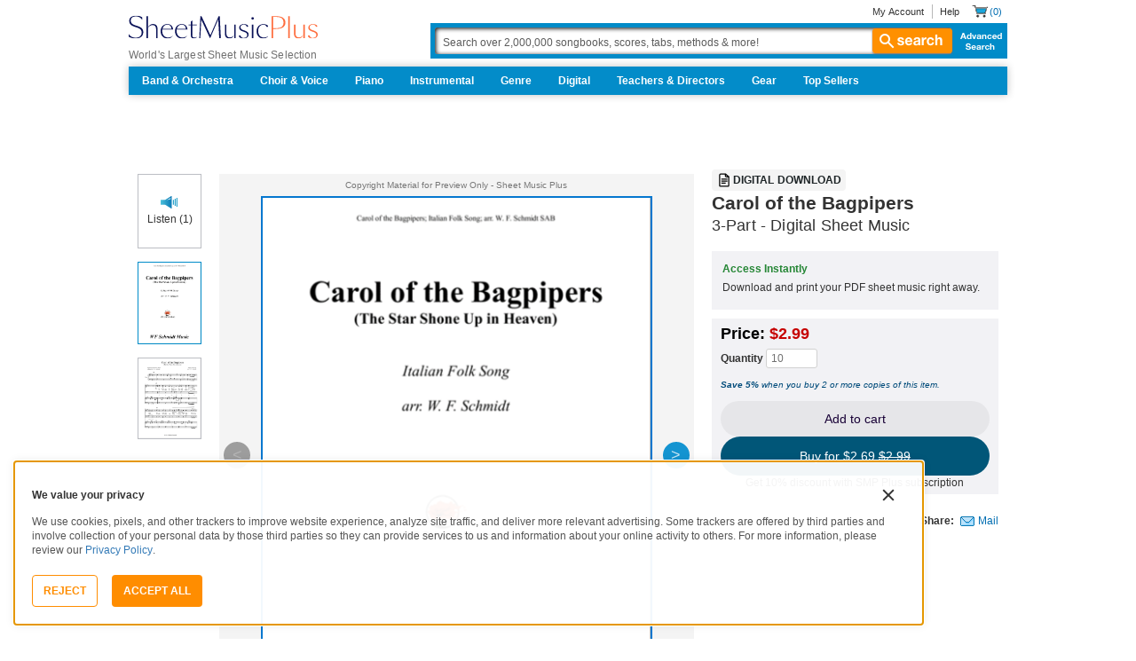

--- FILE ---
content_type: text/javascript; charset=utf-8
request_url: https://www.sheetmusicplus.com/static/public/build/smp_es6/202601/vendor.5c03f6d7d57d6ba2a60ab261a4640df0.js
body_size: 24928
content:
/*! For license information please see vendor.5c03f6d7d57d6ba2a60ab261a4640df0.js.LICENSE.txt */
(self.webpackChunksmp_es6=self.webpackChunksmp_es6||[]).push([[736],{23645:e=>{"use strict";e.exports=function(e){var t=[];return t.toString=function(){return this.map((function(t){var n="",r=void 0!==t[5];return t[4]&&(n+="@supports (".concat(t[4],") {")),t[2]&&(n+="@media ".concat(t[2]," {")),r&&(n+="@layer".concat(t[5].length>0?" ".concat(t[5]):""," {")),n+=e(t),r&&(n+="}"),t[2]&&(n+="}"),t[4]&&(n+="}"),n})).join("")},t.i=function(e,n,r,o,i){"string"==typeof e&&(e=[[null,e,void 0]]);var a={};if(r)for(var u=0;u<this.length;u++){var c=this[u][0];null!=c&&(a[c]=!0)}for(var s=0;s<e.length;s++){var l=[].concat(e[s]);r&&a[l[0]]||(void 0!==i&&(void 0===l[5]||(l[1]="@layer".concat(l[5].length>0?" ".concat(l[5]):""," {").concat(l[1],"}")),l[5]=i),n&&(l[2]?(l[1]="@media ".concat(l[2]," {").concat(l[1],"}"),l[2]=n):l[2]=n),o&&(l[4]?(l[1]="@supports (".concat(l[4],") {").concat(l[1],"}"),l[4]=o):l[4]="".concat(o)),t.push(l))}},t}},8081:e=>{"use strict";e.exports=function(e){return e[1]}},8679:(e,t,n)=>{"use strict";var r=n(59864),o={childContextTypes:!0,contextType:!0,contextTypes:!0,defaultProps:!0,displayName:!0,getDefaultProps:!0,getDerivedStateFromError:!0,getDerivedStateFromProps:!0,mixins:!0,propTypes:!0,type:!0},i={name:!0,length:!0,prototype:!0,caller:!0,callee:!0,arguments:!0,arity:!0},a={$$typeof:!0,compare:!0,defaultProps:!0,displayName:!0,propTypes:!0,type:!0},u={};function c(e){return r.isMemo(e)?a:u[e.$$typeof]||o}u[r.ForwardRef]={$$typeof:!0,render:!0,defaultProps:!0,displayName:!0,propTypes:!0},u[r.Memo]=a;var s=Object.defineProperty,l=Object.getOwnPropertyNames,f=Object.getOwnPropertySymbols,_=Object.getOwnPropertyDescriptor,d=Object.getPrototypeOf,p=Object.prototype;e.exports=function e(t,n,r){if("string"!=typeof n){if(p){var o=d(n);o&&o!==p&&e(t,o,r)}var a=l(n);f&&(a=a.concat(f(n)));for(var u=c(t),h=c(n),v=0;v<a.length;++v){var y=a[v];if(!(i[y]||r&&r[y]||h&&h[y]||u&&u[y])){var m=_(n,y);try{s(t,y,m)}catch(e){}}}}return t}},98661:(e,t,n)=>{"use strict";n.r(t),n.d(t,{Children:()=>_,Component:()=>r.wA,Fragment:()=>r.HY,PureComponent:()=>a,StrictMode:()=>G,Suspense:()=>y,SuspenseList:()=>b,__SECRET_INTERNALS_DO_NOT_USE_OR_YOU_WILL_BE_FIRED:()=>Y,cloneElement:()=>Z,createContext:()=>r.kr,createElement:()=>r.az,createFactory:()=>z,createPortal:()=>C,createRef:()=>r.Vf,default:()=>ue,findDOMNode:()=>X,flushSync:()=>Q,forwardRef:()=>l,hydrate:()=>j,isElement:()=>oe,isFragment:()=>q,isMemo:()=>B,isValidElement:()=>V,lazy:()=>g,memo:()=>u,render:()=>N,startTransition:()=>ee,unmountComponentAtNode:()=>K,unstable_batchedUpdates:()=>J,useCallback:()=>o.I4,useContext:()=>o.qp,useDebugValue:()=>o.Qb,useDeferredValue:()=>te,useEffect:()=>o.d4,useErrorBoundary:()=>o.cO,useId:()=>o.Me,useImperativeHandle:()=>o.aP,useInsertionEffect:()=>re,useLayoutEffect:()=>o.bt,useMemo:()=>o.Ye,useReducer:()=>o._Y,useRef:()=>o.sO,useState:()=>o.eJ,useSyncExternalStore:()=>ie,useTransition:()=>ne,version:()=>W});var r=n(6400),o=n(30396);function i(e,t){for(var n in e)if("__source"!==n&&!(n in t))return!0;for(var r in t)if("__source"!==r&&e[r]!==t[r])return!0;return!1}function a(e,t){this.props=e,this.context=t}function u(e,t){function n(e){var n=this.props.ref,r=n==e.ref;return!r&&n&&(n.call?n(null):n.current=null),t?!t(this.props,e)||!r:i(this.props,e)}function o(t){return this.shouldComponentUpdate=n,(0,r.az)(e,t)}return o.displayName="Memo("+(e.displayName||e.name)+")",o.prototype.isReactComponent=!0,o.__f=!0,o}(a.prototype=new r.wA).isPureReactComponent=!0,a.prototype.shouldComponentUpdate=function(e,t){return i(this.props,e)||i(this.state,t)};var c=r.YM.__b;r.YM.__b=function(e){e.type&&e.type.__f&&e.ref&&(e.props.ref=e.ref,e.ref=null),c&&c(e)};var s="undefined"!=typeof Symbol&&Symbol.for&&Symbol.for("react.forward_ref")||3911;function l(e){function t(t){if(!("ref"in t))return e(t,null);var n=t.ref;delete t.ref;var r=e(t,n);return t.ref=n,r}return t.$$typeof=s,t.render=t,t.prototype.isReactComponent=t.__f=!0,t.displayName="ForwardRef("+(e.displayName||e.name)+")",t}var f=function(e,t){return null==e?null:(0,r.bR)((0,r.bR)(e).map(t))},_={map:f,forEach:f,count:function(e){return e?(0,r.bR)(e).length:0},only:function(e){var t=(0,r.bR)(e);if(1!==t.length)throw"Children.only";return t[0]},toArray:r.bR},d=r.YM.__e;r.YM.__e=function(e,t,n,r){if(e.then)for(var o,i=t;i=i.__;)if((o=i.__c)&&o.__c)return null==t.__e&&(t.__e=n.__e,t.__k=n.__k),o.__c(e,t);d(e,t,n,r)};var p=r.YM.unmount;function h(e,t,n){return e&&(e.__c&&e.__c.__H&&(e.__c.__H.__.forEach((function(e){"function"==typeof e.__c&&e.__c()})),e.__c.__H=null),null!=(e=function(e,t){for(var n in t)e[n]=t[n];return e}({},e)).__c&&(e.__c.__P===n&&(e.__c.__P=t),e.__c=null),e.__k=e.__k&&e.__k.map((function(e){return h(e,t,n)}))),e}function v(e,t,n){return e&&n&&(e.__v=null,e.__k=e.__k&&e.__k.map((function(e){return v(e,t,n)})),e.__c&&e.__c.__P===t&&(e.__e&&n.appendChild(e.__e),e.__c.__e=!0,e.__c.__P=n)),e}function y(){this.__u=0,this.t=null,this.__b=null}function m(e){var t=e.__.__c;return t&&t.__a&&t.__a(e)}function g(e){var t,n,o;function i(i){if(t||(t=e()).then((function(e){n=e.default||e}),(function(e){o=e})),o)throw o;if(!n)throw t;return(0,r.az)(n,i)}return i.displayName="Lazy",i.__f=!0,i}function b(){this.u=null,this.o=null}r.YM.unmount=function(e){var t=e.__c;t&&t.__R&&t.__R(),t&&32&e.__u&&(e.type=null),p&&p(e)},(y.prototype=new r.wA).__c=function(e,t){var n=t.__c,r=this;null==r.t&&(r.t=[]),r.t.push(n);var o=m(r.__v),i=!1,a=function(){i||(i=!0,n.__R=null,o?o(u):u())};n.__R=a;var u=function(){if(! --r.__u){if(r.state.__a){var e=r.state.__a;r.__v.__k[0]=v(e,e.__c.__P,e.__c.__O)}var t;for(r.setState({__a:r.__b=null});t=r.t.pop();)t.forceUpdate()}};r.__u++||32&t.__u||r.setState({__a:r.__b=r.__v.__k[0]}),e.then(a,a)},y.prototype.componentWillUnmount=function(){this.t=[]},y.prototype.render=function(e,t){if(this.__b){if(this.__v.__k){var n=document.createElement("div"),o=this.__v.__k[0].__c;this.__v.__k[0]=h(this.__b,n,o.__O=o.__P)}this.__b=null}var i=t.__a&&(0,r.az)(r.HY,null,e.fallback);return i&&(i.__u&=-33),[(0,r.az)(r.HY,null,t.__a?null:e.children),i]};var S=function(e,t,n){if(++n[1]===n[0]&&e.o.delete(t),e.props.revealOrder&&("t"!==e.props.revealOrder[0]||!e.o.size))for(n=e.u;n;){for(;n.length>3;)n.pop()();if(n[1]<n[0])break;e.u=n=n[2]}};function w(e){return this.getChildContext=function(){return e.context},e.children}function E(e){var t=this,n=e.i;t.componentWillUnmount=function(){(0,r.sY)(null,t.l),t.l=null,t.i=null},t.i&&t.i!==n&&t.componentWillUnmount(),t.l||(t.i=n,t.l={nodeType:1,parentNode:n,childNodes:[],contains:function(){return!0},appendChild:function(e){this.childNodes.push(e),t.i.appendChild(e)},insertBefore:function(e,n){this.childNodes.push(e),t.i.appendChild(e)},removeChild:function(e){this.childNodes.splice(this.childNodes.indexOf(e)>>>1,1),t.i.removeChild(e)}}),(0,r.sY)((0,r.az)(w,{context:t.context},e.__v),t.l)}function C(e,t){var n=(0,r.az)(E,{__v:e,i:t});return n.containerInfo=t,n}(b.prototype=new r.wA).__a=function(e){var t=this,n=m(t.__v),r=t.o.get(e);return r[0]++,function(o){var i=function(){t.props.revealOrder?(r.push(o),S(t,e,r)):o()};n?n(i):i()}},b.prototype.render=function(e){this.u=null,this.o=new Map;var t=(0,r.bR)(e.children);e.revealOrder&&"b"===e.revealOrder[0]&&t.reverse();for(var n=t.length;n--;)this.o.set(t[n],this.u=[1,0,this.u]);return e.children},b.prototype.componentDidUpdate=b.prototype.componentDidMount=function(){var e=this;this.o.forEach((function(t,n){S(e,n,t)}))};var O="undefined"!=typeof Symbol&&Symbol.for&&Symbol.for("react.element")||60103,k=/^(?:accent|alignment|arabic|baseline|cap|clip(?!PathU)|color|dominant|fill|flood|font|glyph(?!R)|horiz|image(!S)|letter|lighting|marker(?!H|W|U)|overline|paint|pointer|shape|stop|strikethrough|stroke|text(?!L)|transform|underline|unicode|units|v|vector|vert|word|writing|x(?!C))[A-Z]/,x=/^on(Ani|Tra|Tou|BeforeInp|Compo)/,M=/[A-Z0-9]/g,D="undefined"!=typeof document,P=function(e){return("undefined"!=typeof Symbol&&"symbol"==typeof Symbol()?/fil|che|rad/:/fil|che|ra/).test(e)};function N(e,t,n){return null==t.__k&&(t.textContent=""),(0,r.sY)(e,t),"function"==typeof n&&n(),e?e.__c:null}function j(e,t,n){return(0,r.ZB)(e,t),"function"==typeof n&&n(),e?e.__c:null}r.wA.prototype.isReactComponent={},["componentWillMount","componentWillReceiveProps","componentWillUpdate"].forEach((function(e){Object.defineProperty(r.wA.prototype,e,{configurable:!0,get:function(){return this["UNSAFE_"+e]},set:function(t){Object.defineProperty(this,e,{configurable:!0,writable:!0,value:t})}})}));var R=r.YM.event;function I(){}function A(){return this.cancelBubble}function T(){return this.defaultPrevented}r.YM.event=function(e){return R&&(e=R(e)),e.persist=I,e.isPropagationStopped=A,e.isDefaultPrevented=T,e.nativeEvent=e};var L,U={enumerable:!1,configurable:!0,get:function(){return this.class}},F=r.YM.vnode;r.YM.vnode=function(e){"string"==typeof e.type&&function(e){var t=e.props,n=e.type,o={},i=-1===n.indexOf("-");for(var a in t){var u=t[a];if(!("value"===a&&"defaultValue"in t&&null==u||D&&"children"===a&&"noscript"===n||"class"===a||"className"===a)){var c=a.toLowerCase();"defaultValue"===a&&"value"in t&&null==t.value?a="value":"download"===a&&!0===u?u="":"translate"===c&&"no"===u?u=!1:"o"===c[0]&&"n"===c[1]?"ondoubleclick"===c?a="ondblclick":"onchange"!==c||"input"!==n&&"textarea"!==n||P(t.type)?"onfocus"===c?a="onfocusin":"onblur"===c?a="onfocusout":x.test(a)&&(a=c):c=a="oninput":i&&k.test(a)?a=a.replace(M,"-$&").toLowerCase():null===u&&(u=void 0),"oninput"===c&&o[a=c]&&(a="oninputCapture"),o[a]=u}}"select"==n&&o.multiple&&Array.isArray(o.value)&&(o.value=(0,r.bR)(t.children).forEach((function(e){e.props.selected=-1!=o.value.indexOf(e.props.value)}))),"select"==n&&null!=o.defaultValue&&(o.value=(0,r.bR)(t.children).forEach((function(e){e.props.selected=o.multiple?-1!=o.defaultValue.indexOf(e.props.value):o.defaultValue==e.props.value}))),t.class&&!t.className?(o.class=t.class,Object.defineProperty(o,"className",U)):(t.className&&!t.class||t.class&&t.className)&&(o.class=o.className=t.className),e.props=o}(e),e.$$typeof=O,F&&F(e)};var H=r.YM.__r;r.YM.__r=function(e){H&&H(e),L=e.__c};var $=r.YM.diffed;r.YM.diffed=function(e){$&&$(e);var t=e.props,n=e.__e;null!=n&&"textarea"===e.type&&"value"in t&&t.value!==n.value&&(n.value=null==t.value?"":t.value),L=null};var Y={ReactCurrentDispatcher:{current:{readContext:function(e){return L.__n[e.__c].props.value},useCallback:o.I4,useContext:o.qp,useDebugValue:o.Qb,useDeferredValue:te,useEffect:o.d4,useId:o.Me,useImperativeHandle:o.aP,useInsertionEffect:re,useLayoutEffect:o.bt,useMemo:o.Ye,useReducer:o._Y,useRef:o.sO,useState:o.eJ,useSyncExternalStore:ie,useTransition:ne}}},W="18.3.1";function z(e){return r.az.bind(null,e)}function V(e){return!!e&&e.$$typeof===O}function q(e){return V(e)&&e.type===r.HY}function B(e){return!!e&&!!e.displayName&&("string"==typeof e.displayName||e.displayName instanceof String)&&e.displayName.startsWith("Memo(")}function Z(e){return V(e)?r.Tm.apply(null,arguments):e}function K(e){return!!e.__k&&((0,r.sY)(null,e),!0)}function X(e){return e&&(e.base||1===e.nodeType&&e)||null}var J=function(e,t){return e(t)},Q=function(e,t){return e(t)},G=r.HY;function ee(e){e()}function te(e){return e}function ne(){return[!1,ee]}var re=o.bt,oe=V;function ie(e,t){var n=t(),r=(0,o.eJ)({h:{__:n,v:t}}),i=r[0].h,a=r[1];return(0,o.bt)((function(){i.__=n,i.v=t,ae(i)&&a({h:i})}),[e,n,t]),(0,o.d4)((function(){return ae(i)&&a({h:i}),e((function(){ae(i)&&a({h:i})}))}),[e]),n}function ae(e){var t,n,r=e.v,o=e.__;try{var i=r();return!((t=o)===(n=i)&&(0!==t||1/t==1/n)||t!=t&&n!=n)}catch(e){return!0}}var ue={useState:o.eJ,useId:o.Me,useReducer:o._Y,useEffect:o.d4,useLayoutEffect:o.bt,useInsertionEffect:re,useTransition:ne,useDeferredValue:te,useSyncExternalStore:ie,startTransition:ee,useRef:o.sO,useImperativeHandle:o.aP,useMemo:o.Ye,useCallback:o.I4,useContext:o.qp,useDebugValue:o.Qb,version:"18.3.1",Children:_,render:N,hydrate:j,unmountComponentAtNode:K,createPortal:C,createElement:r.az,createContext:r.kr,createFactory:z,cloneElement:Z,createRef:r.Vf,Fragment:r.HY,isValidElement:V,isElement:oe,isFragment:q,isMemo:B,findDOMNode:X,Component:r.wA,PureComponent:a,memo:u,forwardRef:l,flushSync:Q,unstable_batchedUpdates:J,StrictMode:G,Suspense:y,SuspenseList:b,lazy:g,__SECRET_INTERNALS_DO_NOT_USE_OR_YOU_WILL_BE_FIRED:Y}},6400:(e,t,n)=>{"use strict";n.d(t,{HY:()=>E,Tm:()=>V,Vf:()=>w,YM:()=>o,ZB:()=>z,az:()=>b,bR:()=>j,kr:()=>q,sY:()=>W,wA:()=>C});var r,o,i,a,u,c,s,l,f,_,d,p={},h=[],v=/acit|ex(?:s|g|n|p|$)|rph|grid|ows|mnc|ntw|ine[ch]|zoo|^ord|itera/i,y=Array.isArray;function m(e,t){for(var n in t)e[n]=t[n];return e}function g(e){e&&e.parentNode&&e.parentNode.removeChild(e)}function b(e,t,n){var o,i,a,u={};for(a in t)"key"==a?o=t[a]:"ref"==a?i=t[a]:u[a]=t[a];if(arguments.length>2&&(u.children=arguments.length>3?r.call(arguments,2):n),"function"==typeof e&&null!=e.defaultProps)for(a in e.defaultProps)void 0===u[a]&&(u[a]=e.defaultProps[a]);return S(e,u,o,i,null)}function S(e,t,n,r,a){var u={type:e,props:t,key:n,ref:r,__k:null,__:null,__b:0,__e:null,__d:void 0,__c:null,constructor:void 0,__v:null==a?++i:a,__i:-1,__u:0};return null==a&&null!=o.vnode&&o.vnode(u),u}function w(){return{current:null}}function E(e){return e.children}function C(e,t){this.props=e,this.context=t}function O(e,t){if(null==t)return e.__?O(e.__,e.__i+1):null;for(var n;t<e.__k.length;t++)if(null!=(n=e.__k[t])&&null!=n.__e)return n.__e;return"function"==typeof e.type?O(e):null}function k(e){var t,n;if(null!=(e=e.__)&&null!=e.__c){for(e.__e=e.__c.base=null,t=0;t<e.__k.length;t++)if(null!=(n=e.__k[t])&&null!=n.__e){e.__e=e.__c.base=n.__e;break}return k(e)}}function x(e){(!e.__d&&(e.__d=!0)&&a.push(e)&&!M.__r++||u!==o.debounceRendering)&&((u=o.debounceRendering)||c)(M)}function M(){var e,t,n,r,i,u,c,l;for(a.sort(s);e=a.shift();)e.__d&&(t=a.length,r=void 0,u=(i=(n=e).__v).__e,c=[],l=[],n.__P&&((r=m({},i)).__v=i.__v+1,o.vnode&&o.vnode(r),L(n.__P,r,i,n.__n,n.__P.namespaceURI,32&i.__u?[u]:null,c,null==u?O(i):u,!!(32&i.__u),l),r.__v=i.__v,r.__.__k[r.__i]=r,U(c,r,l),r.__e!=u&&k(r)),a.length>t&&a.sort(s));M.__r=0}function D(e,t,n,r,o,i,a,u,c,s,l){var f,_,d,v,y,m=r&&r.__k||h,g=t.length;for(n.__d=c,P(n,t,m),c=n.__d,f=0;f<g;f++)null!=(d=n.__k[f])&&(_=-1===d.__i?p:m[d.__i]||p,d.__i=f,L(e,d,_,o,i,a,u,c,s,l),v=d.__e,d.ref&&_.ref!=d.ref&&(_.ref&&H(_.ref,null,d),l.push(d.ref,d.__c||v,d)),null==y&&null!=v&&(y=v),65536&d.__u||_.__k===d.__k?c=N(d,c,e):"function"==typeof d.type&&void 0!==d.__d?c=d.__d:v&&(c=v.nextSibling),d.__d=void 0,d.__u&=-196609);n.__d=c,n.__e=y}function P(e,t,n){var r,o,i,a,u,c=t.length,s=n.length,l=s,f=0;for(e.__k=[],r=0;r<c;r++)null!=(o=t[r])&&"boolean"!=typeof o&&"function"!=typeof o?(a=r+f,(o=e.__k[r]="string"==typeof o||"number"==typeof o||"bigint"==typeof o||o.constructor==String?S(null,o,null,null,null):y(o)?S(E,{children:o},null,null,null):void 0===o.constructor&&o.__b>0?S(o.type,o.props,o.key,o.ref?o.ref:null,o.__v):o).__=e,o.__b=e.__b+1,i=null,-1!==(u=o.__i=R(o,n,a,l))&&(l--,(i=n[u])&&(i.__u|=131072)),null==i||null===i.__v?(-1==u&&f--,"function"!=typeof o.type&&(o.__u|=65536)):u!==a&&(u==a-1?f--:u==a+1?f++:(u>a?f--:f++,o.__u|=65536))):o=e.__k[r]=null;if(l)for(r=0;r<s;r++)null!=(i=n[r])&&!(131072&i.__u)&&(i.__e==e.__d&&(e.__d=O(i)),$(i,i))}function N(e,t,n){var r,o;if("function"==typeof e.type){for(r=e.__k,o=0;r&&o<r.length;o++)r[o]&&(r[o].__=e,t=N(r[o],t,n));return t}e.__e!=t&&(t&&e.type&&!n.contains(t)&&(t=O(e)),n.insertBefore(e.__e,t||null),t=e.__e);do{t=t&&t.nextSibling}while(null!=t&&8===t.nodeType);return t}function j(e,t){return t=t||[],null==e||"boolean"==typeof e||(y(e)?e.some((function(e){j(e,t)})):t.push(e)),t}function R(e,t,n,r){var o=e.key,i=e.type,a=n-1,u=n+1,c=t[n];if(null===c||c&&o==c.key&&i===c.type&&!(131072&c.__u))return n;if(r>(null==c||131072&c.__u?0:1))for(;a>=0||u<t.length;){if(a>=0){if((c=t[a])&&!(131072&c.__u)&&o==c.key&&i===c.type)return a;a--}if(u<t.length){if((c=t[u])&&!(131072&c.__u)&&o==c.key&&i===c.type)return u;u++}}return-1}function I(e,t,n){"-"===t[0]?e.setProperty(t,null==n?"":n):e[t]=null==n?"":"number"!=typeof n||v.test(t)?n:n+"px"}function A(e,t,n,r,o){var i;e:if("style"===t)if("string"==typeof n)e.style.cssText=n;else{if("string"==typeof r&&(e.style.cssText=r=""),r)for(t in r)n&&t in n||I(e.style,t,"");if(n)for(t in n)r&&n[t]===r[t]||I(e.style,t,n[t])}else if("o"===t[0]&&"n"===t[1])i=t!==(t=t.replace(/(PointerCapture)$|Capture$/i,"$1")),t=t.toLowerCase()in e||"onFocusOut"===t||"onFocusIn"===t?t.toLowerCase().slice(2):t.slice(2),e.l||(e.l={}),e.l[t+i]=n,n?r?n.u=r.u:(n.u=l,e.addEventListener(t,i?_:f,i)):e.removeEventListener(t,i?_:f,i);else{if("http://www.w3.org/2000/svg"==o)t=t.replace(/xlink(H|:h)/,"h").replace(/sName$/,"s");else if("width"!=t&&"height"!=t&&"href"!=t&&"list"!=t&&"form"!=t&&"tabIndex"!=t&&"download"!=t&&"rowSpan"!=t&&"colSpan"!=t&&"role"!=t&&"popover"!=t&&t in e)try{e[t]=null==n?"":n;break e}catch(e){}"function"==typeof n||(null==n||!1===n&&"-"!==t[4]?e.removeAttribute(t):e.setAttribute(t,"popover"==t&&1==n?"":n))}}function T(e){return function(t){if(this.l){var n=this.l[t.type+e];if(null==t.t)t.t=l++;else if(t.t<n.u)return;return n(o.event?o.event(t):t)}}}function L(e,t,n,r,i,a,u,c,s,l){var f,_,d,p,h,v,g,b,S,w,O,k,x,M,P,N,j=t.type;if(void 0!==t.constructor)return null;128&n.__u&&(s=!!(32&n.__u),a=[c=t.__e=n.__e]),(f=o.__b)&&f(t);e:if("function"==typeof j)try{if(b=t.props,S="prototype"in j&&j.prototype.render,w=(f=j.contextType)&&r[f.__c],O=f?w?w.props.value:f.__:r,n.__c?g=(_=t.__c=n.__c).__=_.__E:(S?t.__c=_=new j(b,O):(t.__c=_=new C(b,O),_.constructor=j,_.render=Y),w&&w.sub(_),_.props=b,_.state||(_.state={}),_.context=O,_.__n=r,d=_.__d=!0,_.__h=[],_._sb=[]),S&&null==_.__s&&(_.__s=_.state),S&&null!=j.getDerivedStateFromProps&&(_.__s==_.state&&(_.__s=m({},_.__s)),m(_.__s,j.getDerivedStateFromProps(b,_.__s))),p=_.props,h=_.state,_.__v=t,d)S&&null==j.getDerivedStateFromProps&&null!=_.componentWillMount&&_.componentWillMount(),S&&null!=_.componentDidMount&&_.__h.push(_.componentDidMount);else{if(S&&null==j.getDerivedStateFromProps&&b!==p&&null!=_.componentWillReceiveProps&&_.componentWillReceiveProps(b,O),!_.__e&&(null!=_.shouldComponentUpdate&&!1===_.shouldComponentUpdate(b,_.__s,O)||t.__v===n.__v)){for(t.__v!==n.__v&&(_.props=b,_.state=_.__s,_.__d=!1),t.__e=n.__e,t.__k=n.__k,t.__k.some((function(e){e&&(e.__=t)})),k=0;k<_._sb.length;k++)_.__h.push(_._sb[k]);_._sb=[],_.__h.length&&u.push(_);break e}null!=_.componentWillUpdate&&_.componentWillUpdate(b,_.__s,O),S&&null!=_.componentDidUpdate&&_.__h.push((function(){_.componentDidUpdate(p,h,v)}))}if(_.context=O,_.props=b,_.__P=e,_.__e=!1,x=o.__r,M=0,S){for(_.state=_.__s,_.__d=!1,x&&x(t),f=_.render(_.props,_.state,_.context),P=0;P<_._sb.length;P++)_.__h.push(_._sb[P]);_._sb=[]}else do{_.__d=!1,x&&x(t),f=_.render(_.props,_.state,_.context),_.state=_.__s}while(_.__d&&++M<25);_.state=_.__s,null!=_.getChildContext&&(r=m(m({},r),_.getChildContext())),S&&!d&&null!=_.getSnapshotBeforeUpdate&&(v=_.getSnapshotBeforeUpdate(p,h)),D(e,y(N=null!=f&&f.type===E&&null==f.key?f.props.children:f)?N:[N],t,n,r,i,a,u,c,s,l),_.base=t.__e,t.__u&=-161,_.__h.length&&u.push(_),g&&(_.__E=_.__=null)}catch(e){if(t.__v=null,s||null!=a){for(t.__u|=s?160:32;c&&8===c.nodeType&&c.nextSibling;)c=c.nextSibling;a[a.indexOf(c)]=null,t.__e=c}else t.__e=n.__e,t.__k=n.__k;o.__e(e,t,n)}else null==a&&t.__v===n.__v?(t.__k=n.__k,t.__e=n.__e):t.__e=F(n.__e,t,n,r,i,a,u,s,l);(f=o.diffed)&&f(t)}function U(e,t,n){t.__d=void 0;for(var r=0;r<n.length;r++)H(n[r],n[++r],n[++r]);o.__c&&o.__c(t,e),e.some((function(t){try{e=t.__h,t.__h=[],e.some((function(e){e.call(t)}))}catch(e){o.__e(e,t.__v)}}))}function F(e,t,n,i,a,u,c,s,l){var f,_,d,h,v,m,b,S=n.props,w=t.props,E=t.type;if("svg"===E?a="http://www.w3.org/2000/svg":"math"===E?a="http://www.w3.org/1998/Math/MathML":a||(a="http://www.w3.org/1999/xhtml"),null!=u)for(f=0;f<u.length;f++)if((v=u[f])&&"setAttribute"in v==!!E&&(E?v.localName===E:3===v.nodeType)){e=v,u[f]=null;break}if(null==e){if(null===E)return document.createTextNode(w);e=document.createElementNS(a,E,w.is&&w),s&&(o.__m&&o.__m(t,u),s=!1),u=null}if(null===E)S===w||s&&e.data===w||(e.data=w);else{if(u=u&&r.call(e.childNodes),S=n.props||p,!s&&null!=u)for(S={},f=0;f<e.attributes.length;f++)S[(v=e.attributes[f]).name]=v.value;for(f in S)if(v=S[f],"children"==f);else if("dangerouslySetInnerHTML"==f)d=v;else if(!(f in w)){if("value"==f&&"defaultValue"in w||"checked"==f&&"defaultChecked"in w)continue;A(e,f,null,v,a)}for(f in w)v=w[f],"children"==f?h=v:"dangerouslySetInnerHTML"==f?_=v:"value"==f?m=v:"checked"==f?b=v:s&&"function"!=typeof v||S[f]===v||A(e,f,v,S[f],a);if(_)s||d&&(_.__html===d.__html||_.__html===e.innerHTML)||(e.innerHTML=_.__html),t.__k=[];else if(d&&(e.innerHTML=""),D(e,y(h)?h:[h],t,n,i,"foreignObject"===E?"http://www.w3.org/1999/xhtml":a,u,c,u?u[0]:n.__k&&O(n,0),s,l),null!=u)for(f=u.length;f--;)g(u[f]);s||(f="value","progress"===E&&null==m?e.removeAttribute("value"):void 0!==m&&(m!==e[f]||"progress"===E&&!m||"option"===E&&m!==S[f])&&A(e,f,m,S[f],a),f="checked",void 0!==b&&b!==e[f]&&A(e,f,b,S[f],a))}return e}function H(e,t,n){try{if("function"==typeof e){var r="function"==typeof e.__u;r&&e.__u(),r&&null==t||(e.__u=e(t))}else e.current=t}catch(e){o.__e(e,n)}}function $(e,t,n){var r,i;if(o.unmount&&o.unmount(e),(r=e.ref)&&(r.current&&r.current!==e.__e||H(r,null,t)),null!=(r=e.__c)){if(r.componentWillUnmount)try{r.componentWillUnmount()}catch(e){o.__e(e,t)}r.base=r.__P=null}if(r=e.__k)for(i=0;i<r.length;i++)r[i]&&$(r[i],t,n||"function"!=typeof e.type);n||g(e.__e),e.__c=e.__=e.__e=e.__d=void 0}function Y(e,t,n){return this.constructor(e,n)}function W(e,t,n){var i,a,u,c;o.__&&o.__(e,t),a=(i="function"==typeof n)?null:n&&n.__k||t.__k,u=[],c=[],L(t,e=(!i&&n||t).__k=b(E,null,[e]),a||p,p,t.namespaceURI,!i&&n?[n]:a?null:t.firstChild?r.call(t.childNodes):null,u,!i&&n?n:a?a.__e:t.firstChild,i,c),U(u,e,c)}function z(e,t){W(e,t,z)}function V(e,t,n){var o,i,a,u,c=m({},e.props);for(a in e.type&&e.type.defaultProps&&(u=e.type.defaultProps),t)"key"==a?o=t[a]:"ref"==a?i=t[a]:c[a]=void 0===t[a]&&void 0!==u?u[a]:t[a];return arguments.length>2&&(c.children=arguments.length>3?r.call(arguments,2):n),S(e.type,c,o||e.key,i||e.ref,null)}function q(e,t){var n={__c:t="__cC"+d++,__:e,Consumer:function(e,t){return e.children(t)},Provider:function(e){var n,r;return this.getChildContext||(n=[],(r={})[t]=this,this.getChildContext=function(){return r},this.componentWillUnmount=function(){n=null},this.shouldComponentUpdate=function(e){this.props.value!==e.value&&n.some((function(e){e.__e=!0,x(e)}))},this.sub=function(e){n.push(e);var t=e.componentWillUnmount;e.componentWillUnmount=function(){n&&n.splice(n.indexOf(e),1),t&&t.call(e)}}),e.children}};return n.Provider.__=n.Consumer.contextType=n}r=h.slice,o={__e:function(e,t,n,r){for(var o,i,a;t=t.__;)if((o=t.__c)&&!o.__)try{if((i=o.constructor)&&null!=i.getDerivedStateFromError&&(o.setState(i.getDerivedStateFromError(e)),a=o.__d),null!=o.componentDidCatch&&(o.componentDidCatch(e,r||{}),a=o.__d),a)return o.__E=o}catch(t){e=t}throw e}},i=0,C.prototype.setState=function(e,t){var n;n=null!=this.__s&&this.__s!==this.state?this.__s:this.__s=m({},this.state),"function"==typeof e&&(e=e(m({},n),this.props)),e&&m(n,e),null!=e&&this.__v&&(t&&this._sb.push(t),x(this))},C.prototype.forceUpdate=function(e){this.__v&&(this.__e=!0,e&&this.__h.push(e),x(this))},C.prototype.render=E,a=[],c="function"==typeof Promise?Promise.prototype.then.bind(Promise.resolve()):setTimeout,s=function(e,t){return e.__v.__b-t.__v.__b},M.__r=0,l=0,f=T(!1),_=T(!0),d=0},30396:(e,t,n)=>{"use strict";n.d(t,{I4:()=>O,Me:()=>D,Qb:()=>x,Ye:()=>C,_Y:()=>g,aP:()=>E,bt:()=>S,cO:()=>M,d4:()=>b,eJ:()=>m,qp:()=>k,sO:()=>w});var r,o,i,a,u=n(6400),c=0,s=[],l=u.YM,f=l.__b,_=l.__r,d=l.diffed,p=l.__c,h=l.unmount,v=l.__;function y(e,t){l.__h&&l.__h(o,e,c||t),c=0;var n=o.__H||(o.__H={__:[],__h:[]});return e>=n.__.length&&n.__.push({}),n.__[e]}function m(e){return c=1,g(T,e)}function g(e,t,n){var i=y(r++,2);if(i.t=e,!i.__c&&(i.__=[n?n(t):T(void 0,t),function(e){var t=i.__N?i.__N[0]:i.__[0],n=i.t(t,e);t!==n&&(i.__N=[n,i.__[1]],i.__c.setState({}))}],i.__c=o,!o.u)){var a=function(e,t,n){if(!i.__c.__H)return!0;var r=i.__c.__H.__.filter((function(e){return!!e.__c}));if(r.every((function(e){return!e.__N})))return!u||u.call(this,e,t,n);var o=!1;return r.forEach((function(e){if(e.__N){var t=e.__[0];e.__=e.__N,e.__N=void 0,t!==e.__[0]&&(o=!0)}})),!(!o&&i.__c.props===e)&&(!u||u.call(this,e,t,n))};o.u=!0;var u=o.shouldComponentUpdate,c=o.componentWillUpdate;o.componentWillUpdate=function(e,t,n){if(this.__e){var r=u;u=void 0,a(e,t,n),u=r}c&&c.call(this,e,t,n)},o.shouldComponentUpdate=a}return i.__N||i.__}function b(e,t){var n=y(r++,3);!l.__s&&A(n.__H,t)&&(n.__=e,n.i=t,o.__H.__h.push(n))}function S(e,t){var n=y(r++,4);!l.__s&&A(n.__H,t)&&(n.__=e,n.i=t,o.__h.push(n))}function w(e){return c=5,C((function(){return{current:e}}),[])}function E(e,t,n){c=6,S((function(){return"function"==typeof e?(e(t()),function(){return e(null)}):e?(e.current=t(),function(){return e.current=null}):void 0}),null==n?n:n.concat(e))}function C(e,t){var n=y(r++,7);return A(n.__H,t)&&(n.__=e(),n.__H=t,n.__h=e),n.__}function O(e,t){return c=8,C((function(){return e}),t)}function k(e){var t=o.context[e.__c],n=y(r++,9);return n.c=e,t?(null==n.__&&(n.__=!0,t.sub(o)),t.props.value):e.__}function x(e,t){l.useDebugValue&&l.useDebugValue(t?t(e):e)}function M(e){var t=y(r++,10),n=m();return t.__=e,o.componentDidCatch||(o.componentDidCatch=function(e,r){t.__&&t.__(e,r),n[1](e)}),[n[0],function(){n[1](void 0)}]}function D(){var e=y(r++,11);if(!e.__){for(var t=o.__v;null!==t&&!t.__m&&null!==t.__;)t=t.__;var n=t.__m||(t.__m=[0,0]);e.__="P"+n[0]+"-"+n[1]++}return e.__}function P(){for(var e;e=s.shift();)if(e.__P&&e.__H)try{e.__H.__h.forEach(R),e.__H.__h.forEach(I),e.__H.__h=[]}catch(t){e.__H.__h=[],l.__e(t,e.__v)}}l.__b=function(e){o=null,f&&f(e)},l.__=function(e,t){e&&t.__k&&t.__k.__m&&(e.__m=t.__k.__m),v&&v(e,t)},l.__r=function(e){_&&_(e),r=0;var t=(o=e.__c).__H;t&&(i===o?(t.__h=[],o.__h=[],t.__.forEach((function(e){e.__N&&(e.__=e.__N),e.i=e.__N=void 0}))):(t.__h.forEach(R),t.__h.forEach(I),t.__h=[],r=0)),i=o},l.diffed=function(e){d&&d(e);var t=e.__c;t&&t.__H&&(t.__H.__h.length&&(1!==s.push(t)&&a===l.requestAnimationFrame||((a=l.requestAnimationFrame)||j)(P)),t.__H.__.forEach((function(e){e.i&&(e.__H=e.i),e.i=void 0}))),i=o=null},l.__c=function(e,t){t.some((function(e){try{e.__h.forEach(R),e.__h=e.__h.filter((function(e){return!e.__||I(e)}))}catch(n){t.some((function(e){e.__h&&(e.__h=[])})),t=[],l.__e(n,e.__v)}})),p&&p(e,t)},l.unmount=function(e){h&&h(e);var t,n=e.__c;n&&n.__H&&(n.__H.__.forEach((function(e){try{R(e)}catch(e){t=e}})),n.__H=void 0,t&&l.__e(t,n.__v))};var N="function"==typeof requestAnimationFrame;function j(e){var t,n=function(){clearTimeout(r),N&&cancelAnimationFrame(t),setTimeout(e)},r=setTimeout(n,100);N&&(t=requestAnimationFrame(n))}function R(e){var t=o,n=e.__c;"function"==typeof n&&(e.__c=void 0,n()),o=t}function I(e){var t=o;e.__c=e.__(),o=t}function A(e,t){return!e||e.length!==t.length||t.some((function(t,n){return t!==e[n]}))}function T(e,t){return"function"==typeof t?t(e):t}},16584:(e,t,n)=>{"use strict";n.d(t,{BX:()=>i,HY:()=>r.HY,tZ:()=>i});var r=n(6400);var o=0;Array.isArray;function i(e,t,n,i,a,u){t||(t={});var c,s,l=t;"ref"in t&&(c=t.ref,delete t.ref);var f={type:e,props:l,key:n,ref:c,__k:null,__:null,__b:0,__e:null,__d:void 0,__c:null,constructor:void 0,__v:--o,__i:-1,__u:0,__source:a,__self:u};if("function"==typeof e&&(c=e.defaultProps))for(s in c)void 0===l[s]&&(l[s]=c[s]);return r.YM.vnode&&r.YM.vnode(f),f}},69921:(e,t)=>{"use strict";var n="function"==typeof Symbol&&Symbol.for,r=n?Symbol.for("react.element"):60103,o=n?Symbol.for("react.portal"):60106,i=n?Symbol.for("react.fragment"):60107,a=n?Symbol.for("react.strict_mode"):60108,u=n?Symbol.for("react.profiler"):60114,c=n?Symbol.for("react.provider"):60109,s=n?Symbol.for("react.context"):60110,l=n?Symbol.for("react.async_mode"):60111,f=n?Symbol.for("react.concurrent_mode"):60111,_=n?Symbol.for("react.forward_ref"):60112,d=n?Symbol.for("react.suspense"):60113,p=n?Symbol.for("react.suspense_list"):60120,h=n?Symbol.for("react.memo"):60115,v=n?Symbol.for("react.lazy"):60116,y=n?Symbol.for("react.block"):60121,m=n?Symbol.for("react.fundamental"):60117,g=n?Symbol.for("react.responder"):60118,b=n?Symbol.for("react.scope"):60119;function S(e){if("object"==typeof e&&null!==e){var t=e.$$typeof;switch(t){case r:switch(e=e.type){case l:case f:case i:case u:case a:case d:return e;default:switch(e=e&&e.$$typeof){case s:case _:case v:case h:case c:return e;default:return t}}case o:return t}}}function w(e){return S(e)===f}t.AsyncMode=l,t.ConcurrentMode=f,t.ContextConsumer=s,t.ContextProvider=c,t.Element=r,t.ForwardRef=_,t.Fragment=i,t.Lazy=v,t.Memo=h,t.Portal=o,t.Profiler=u,t.StrictMode=a,t.Suspense=d,t.isAsyncMode=function(e){return w(e)||S(e)===l},t.isConcurrentMode=w,t.isContextConsumer=function(e){return S(e)===s},t.isContextProvider=function(e){return S(e)===c},t.isElement=function(e){return"object"==typeof e&&null!==e&&e.$$typeof===r},t.isForwardRef=function(e){return S(e)===_},t.isFragment=function(e){return S(e)===i},t.isLazy=function(e){return S(e)===v},t.isMemo=function(e){return S(e)===h},t.isPortal=function(e){return S(e)===o},t.isProfiler=function(e){return S(e)===u},t.isStrictMode=function(e){return S(e)===a},t.isSuspense=function(e){return S(e)===d},t.isValidElementType=function(e){return"string"==typeof e||"function"==typeof e||e===i||e===f||e===u||e===a||e===d||e===p||"object"==typeof e&&null!==e&&(e.$$typeof===v||e.$$typeof===h||e.$$typeof===c||e.$$typeof===s||e.$$typeof===_||e.$$typeof===m||e.$$typeof===g||e.$$typeof===b||e.$$typeof===y)},t.typeOf=S},59864:(e,t,n)=>{"use strict";e.exports=n(69921)},47784:(e,t,n)=>{"use strict";n.d(t,{zt:()=>m,I0:()=>w,v9:()=>d,oR:()=>b});var r=n(61688),o=n(52798),i=n(98661);let a=function(e){e()};const u=()=>a,c=(0,i.createContext)(null);function s(){return(0,i.useContext)(c)}let l=()=>{throw new Error("uSES not initialized!")};const f=(e,t)=>e===t;function _(e=c){const t=e===c?s:()=>(0,i.useContext)(e);return function(e,n=f){const{store:r,subscription:o,getServerState:a}=t(),u=l(o.addNestedSub,r.getState,a||r.getState,e,n);return(0,i.useDebugValue)(u),u}}const d=_();n(8679),n(72973);const p={notify(){},get:()=>[]};function h(e,t){let n,r=p;function o(){a.onStateChange&&a.onStateChange()}function i(){n||(n=t?t.addNestedSub(o):e.subscribe(o),r=function(){const e=u();let t=null,n=null;return{clear(){t=null,n=null},notify(){e((()=>{let e=t;for(;e;)e.callback(),e=e.next}))},get(){let e=[],n=t;for(;n;)e.push(n),n=n.next;return e},subscribe(e){let r=!0,o=n={callback:e,next:null,prev:n};return o.prev?o.prev.next=o:t=o,function(){r&&null!==t&&(r=!1,o.next?o.next.prev=o.prev:n=o.prev,o.prev?o.prev.next=o.next:t=o.next)}}}}())}const a={addNestedSub:function(e){return i(),r.subscribe(e)},notifyNestedSubs:function(){r.notify()},handleChangeWrapper:o,isSubscribed:function(){return Boolean(n)},trySubscribe:i,tryUnsubscribe:function(){n&&(n(),n=void 0,r.clear(),r=p)},getListeners:()=>r};return a}const v=!("undefined"==typeof window||void 0===window.document||void 0===window.document.createElement)?i.useLayoutEffect:i.useEffect;let y=null;const m=function({store:e,context:t,children:n,serverState:r}){const o=(0,i.useMemo)((()=>{const t=h(e);return{store:e,subscription:t,getServerState:r?()=>r:void 0}}),[e,r]),a=(0,i.useMemo)((()=>e.getState()),[e]);v((()=>{const{subscription:t}=o;return t.onStateChange=t.notifyNestedSubs,t.trySubscribe(),a!==e.getState()&&t.notifyNestedSubs(),()=>{t.tryUnsubscribe(),t.onStateChange=void 0}}),[o,a]);const u=t||c;return i.default.createElement(u.Provider,{value:o},n)};function g(e=c){const t=e===c?s:()=>(0,i.useContext)(e);return function(){const{store:e}=t();return e}}const b=g();function S(e=c){const t=e===c?b:g(e);return function(){return t().dispatch}}const w=S();var E,C;E=o.useSyncExternalStoreWithSelector,l=E,(e=>{y=e})(r.useSyncExternalStore),C=i.unstable_batchedUpdates,a=C},88359:(e,t)=>{"use strict";var n,r=Symbol.for("react.element"),o=Symbol.for("react.portal"),i=Symbol.for("react.fragment"),a=Symbol.for("react.strict_mode"),u=Symbol.for("react.profiler"),c=Symbol.for("react.provider"),s=Symbol.for("react.context"),l=Symbol.for("react.server_context"),f=Symbol.for("react.forward_ref"),_=Symbol.for("react.suspense"),d=Symbol.for("react.suspense_list"),p=Symbol.for("react.memo"),h=Symbol.for("react.lazy"),v=Symbol.for("react.offscreen");function y(e){if("object"==typeof e&&null!==e){var t=e.$$typeof;switch(t){case r:switch(e=e.type){case i:case u:case a:case _:case d:return e;default:switch(e=e&&e.$$typeof){case l:case s:case f:case h:case p:case c:return e;default:return t}}case o:return t}}}n=Symbol.for("react.module.reference")},72973:(e,t,n)=>{"use strict";n(88359)},31668:(e,t,n)=>{"use strict";n.d(t,{P1:()=>u});var r="NOT_FOUND";var o=function(e,t){return e===t};function i(e,t){var n,i,a="object"==typeof t?t:{equalityCheck:t},u=a.equalityCheck,c=void 0===u?o:u,s=a.maxSize,l=void 0===s?1:s,f=a.resultEqualityCheck,_=function(e){return function(t,n){if(null===t||null===n||t.length!==n.length)return!1;for(var r=t.length,o=0;o<r;o++)if(!e(t[o],n[o]))return!1;return!0}}(c),d=1===l?(n=_,{get:function(e){return i&&n(i.key,e)?i.value:r},put:function(e,t){i={key:e,value:t}},getEntries:function(){return i?[i]:[]},clear:function(){i=void 0}}):function(e,t){var n=[];function o(e){var o=n.findIndex((function(n){return t(e,n.key)}));if(o>-1){var i=n[o];return o>0&&(n.splice(o,1),n.unshift(i)),i.value}return r}return{get:o,put:function(t,i){o(t)===r&&(n.unshift({key:t,value:i}),n.length>e&&n.pop())},getEntries:function(){return n},clear:function(){n=[]}}}(l,_);function p(){var t=d.get(arguments);if(t===r){if(t=e.apply(null,arguments),f){var n=d.getEntries().find((function(e){return f(e.value,t)}));n&&(t=n.value)}d.put(arguments,t)}return t}return p.clearCache=function(){return d.clear()},p}function a(e){for(var t=arguments.length,n=new Array(t>1?t-1:0),r=1;r<t;r++)n[r-1]=arguments[r];return function(){for(var t=arguments.length,r=new Array(t),o=0;o<t;o++)r[o]=arguments[o];var i,a=0,u={memoizeOptions:void 0},c=r.pop();if("object"==typeof c&&(u=c,c=r.pop()),"function"!=typeof c)throw new Error("createSelector expects an output function after the inputs, but received: ["+typeof c+"]");var s=u.memoizeOptions,l=void 0===s?n:s,f=Array.isArray(l)?l:[l],_=function(e){var t=Array.isArray(e[0])?e[0]:e;if(!t.every((function(e){return"function"==typeof e}))){var n=t.map((function(e){return"function"==typeof e?"function "+(e.name||"unnamed")+"()":typeof e})).join(", ");throw new Error("createSelector expects all input-selectors to be functions, but received the following types: ["+n+"]")}return t}(r),d=e.apply(void 0,[function(){return a++,c.apply(null,arguments)}].concat(f)),p=e((function(){for(var e=[],t=_.length,n=0;n<t;n++)e.push(_[n].apply(null,arguments));return i=d.apply(null,e)}));return Object.assign(p,{resultFunc:c,memoizedResultFunc:d,dependencies:_,lastResult:function(){return i},recomputations:function(){return a},resetRecomputations:function(){return a=0}}),p}}var u=a(i)},93379:(e,t,n)=>{"use strict";var r,o=function(){return void 0===r&&(r=Boolean(window&&document&&document.all&&!window.atob)),r},i=function(){var e={};return function(t){if(void 0===e[t]){var n=document.querySelector(t);if(window.HTMLIFrameElement&&n instanceof window.HTMLIFrameElement)try{n=n.contentDocument.head}catch(e){n=null}e[t]=n}return e[t]}}(),a=[];function u(e){for(var t=-1,n=0;n<a.length;n++)if(a[n].identifier===e){t=n;break}return t}function c(e,t){for(var n={},r=[],o=0;o<e.length;o++){var i=e[o],c=t.base?i[0]+t.base:i[0],s=n[c]||0,l="".concat(c," ").concat(s);n[c]=s+1;var f=u(l),_={css:i[1],media:i[2],sourceMap:i[3]};-1!==f?(a[f].references++,a[f].updater(_)):a.push({identifier:l,updater:v(_,t),references:1}),r.push(l)}return r}function s(e){var t=document.createElement("style"),r=e.attributes||{};if(void 0===r.nonce){var o=n.nc;o&&(r.nonce=o)}if(Object.keys(r).forEach((function(e){t.setAttribute(e,r[e])})),"function"==typeof e.insert)e.insert(t);else{var a=i(e.insert||"head");if(!a)throw new Error("Couldn't find a style target. This probably means that the value for the 'insert' parameter is invalid.");a.appendChild(t)}return t}var l,f=(l=[],function(e,t){return l[e]=t,l.filter(Boolean).join("\n")});function _(e,t,n,r){var o=n?"":r.media?"@media ".concat(r.media," {").concat(r.css,"}"):r.css;if(e.styleSheet)e.styleSheet.cssText=f(t,o);else{var i=document.createTextNode(o),a=e.childNodes;a[t]&&e.removeChild(a[t]),a.length?e.insertBefore(i,a[t]):e.appendChild(i)}}function d(e,t,n){var r=n.css,o=n.media,i=n.sourceMap;if(o?e.setAttribute("media",o):e.removeAttribute("media"),i&&"undefined"!=typeof btoa&&(r+="\n/*# sourceMappingURL=data:application/json;base64,".concat(btoa(unescape(encodeURIComponent(JSON.stringify(i))))," */")),e.styleSheet)e.styleSheet.cssText=r;else{for(;e.firstChild;)e.removeChild(e.firstChild);e.appendChild(document.createTextNode(r))}}var p=null,h=0;function v(e,t){var n,r,o;if(t.singleton){var i=h++;n=p||(p=s(t)),r=_.bind(null,n,i,!1),o=_.bind(null,n,i,!0)}else n=s(t),r=d.bind(null,n,t),o=function(){!function(e){if(null===e.parentNode)return!1;e.parentNode.removeChild(e)}(n)};return r(e),function(t){if(t){if(t.css===e.css&&t.media===e.media&&t.sourceMap===e.sourceMap)return;r(e=t)}else o()}}e.exports=function(e,t){(t=t||{}).singleton||"boolean"==typeof t.singleton||(t.singleton=o());var n=c(e=e||[],t);return function(e){if(e=e||[],"[object Array]"===Object.prototype.toString.call(e)){for(var r=0;r<n.length;r++){var o=u(n[r]);a[o].references--}for(var i=c(e,t),s=0;s<n.length;s++){var l=u(n[s]);0===a[l].references&&(a[l].updater(),a.splice(l,1))}n=i}}}},91146:(e,t,n)=>{"use strict";n.d(t,{a:()=>a});var r=n(98661),o=n(30396),i=n(58410);const a=()=>{const e=(0,i.w)(),[t]=(0,o.cO)();(0,r.useEffect)((()=>{t&&e.error(t)}),[t])}},32388:(e,t,n)=>{"use strict";n.d(t,{L:()=>u});const r=["log","trace","debug","info","warn","error","time","timeLog","timeEnd"],o=()=>{var e;return null!==(e=window)&&void 0!==e&&e.Sentry&&void 0===window.Sentry._lazy?window.Sentry:window.Raven};o();var i;const a=[];{const e=(i=({options:e={}})=>{const{undefinedErrorsHandleType:t="disable"}=e,n=(e=>({error:t=>{const n=o();let r=t;if(void 0===t){if("disable"===e)return;"createError"===e&&(r=new Error("Caught undefined error"))}var i,a;n?("string"==typeof t?n.captureMessage(r,"error"):n.captureException(r),console.error):null===(i=window)||void 0===i||null===(a=i.onerror)||void 0===a||a.call(void 0,r)},warn:e=>{const t=o();t&&t.captureMessage(e+"","warning")}}))(t);return{send({level:e,value:t}){var r;return null===(r=n[e])||void 0===r||r.call(n,t),e in n}}},e=>({...i(e),...e}))({key:"sentry",getIsEnabled:()=>!0,options:{undefinedErrorsHandleType:"disable"}});a.push(e)}const u=(e=>{const{transports:t,isDebugModeOn:n=!1,debug:o}=e,i=(e,...n)=>{const r=1===n.length?n[0]:n;t.forEach((t=>{const{key:n,getIsEnabled:o,send:i}=t;if(!o())return;i({level:e,value:r})}))};return{...r.reduce(((e,t)=>(e[t]=i.bind(void 0,t),e)),{}),send:i}})({transports:a})},71178:(e,t,n)=>{"use strict";n.d(t,{D:()=>o});var r=n(47978);const o={storageType:"cookieStorage",get:e=>e.reduce(((e,t)=>(e[t.storeKey]=r.D.get(t.storeKey),e)),{}),set(e){e.forEach((({query:e,payload:t})=>{void 0===t?r.D.remove(e.storeKey,e.config.params):r.D.set(e.storeKey,t,{...e.config,isSession:!1})}))}}},29902:(e,t,n)=>{"use strict";n.d(t,{l:()=>a});var r=n(87631);const o=(e=>{let t=e;return{get:()=>t,set(e){t=e}}})({user:null}),i=e=>{const{user:t}=o.get();return t?"_chunk_"+t+"_"+e:"_chunk_"+e},a={storageType:"localStorage",get(e,t){const n=r.X.get(i(t));return null==n?{}:e.reduce(((e,t)=>(Object.prototype.hasOwnProperty.call(n,t)&&(e[t]=n[t]),e)),{})},set(e,t,n){const o=i(t),a=r.X.get(o);a&&Object.keys(a).forEach((e=>{n.hasOwnProperty(e)&&n[e]!==a[e]||delete a[e]}));const u=e.reduce(((e,{query:t,payload:r})=>r===n[t]?(void 0!==e&&delete e[t],e):e?(e[t]=r,e):{[t]:r}),a);u&&Object.keys(u).length?r.X.set(o,u):r.X.remove(o)},clearChunk(e){r.X.remove(i(e))}}},39227:(e,t,n)=>{"use strict";n.d(t,{a:()=>l});var r=n(71080),o=n(3774),i=n(14570),a=n(98661),u=n(73916),c=n(16584);const s=({routes:e,router:t={},Layout:n,Loader:s=()=>null,isLoading:l=!0,appData:f,loaderData:_})=>{const d=(0,r.tv)(),p=(0,a.useMemo)((()=>({...d,...t,appData:f,loaderData:_,loadingState:l?"loading":"ready"})),[d,t]),h=(0,a.useRef)(s),[,v]=(0,a.useState)(l),y=e=>{p.loadingState="error",p.logger.error(e),h.current=()=>(0,c.BX)(c.HY,{children:["Screen loading error: ",e.message]}),v(!1)},m=async t=>{try{p.logger.log("[Muse Router] screen loading:",t.id),p.loaderData=t,p.logger.log("[Muse Router] screen data:",t.data);const n=e[t.id]||e.error,{hydrateLoaderData:r,...o}=await n();"function"==typeof r&&(p.logger.log("[Muse Router] hydrating state:",t.id),await r(t.data),p.logger.log("[Muse Router] state hydrated:",t.id)),h.current="default"in o?o.default:o.Screen,p.loadingState="ready",v(!1),p.logger.log("[Muse Router] screen loaded:",t.id)}catch(e){y(e)}},g=(0,a.useCallback)((async()=>{try{if((0,i.ss)())return;p.logger.log("[Muse Router] navigating to:",document.location.href),v(!0),p.loadingState="transitioning";const e=await p.getLoaderData();await m(e)}catch(e){y(e)}}),[]);if("loading"===p.loadingState){const e=(0,o.a)();p.appData=e.app,p.logger.log("[Muse Router] initial app state:",e.app),m(e.screen)}(0,u.XV)(g);const b=(0,a.useMemo)((()=>Date.now()),[p.loaderData]),S=h.current;return(0,c.tZ)(r.yd.Provider,{value:p,children:(0,c.tZ)(n,{children:(0,c.tZ)(S,{},b)})})},l=({routes:e,Layout:t,Loader:n=()=>null,config:a})=>{const u={Page:void 0,isLoading:!0,appData:{},loaderData:{}};null!=a&&a.mode&&(i.nQ.mode=a.mode);const l=()=>{var r;return(0,c.tZ)(s,{routes:e,Layout:t,Loader:null!==(r=u.Page)&&void 0!==r?r:n,isLoading:u.isLoading,appData:u.appData,loaderData:u.loaderData,router:a})},f=(null==a?void 0:a.logger)||r.FD.logger;return l.preloadScreen=async()=>{try{f.log("[Muse Router] preloading page...");const t=(0,o.a)(),n=t.screen.id;f.log("[Muse Router] preloading page",n),u.appData=t.app,f.log("[Muse Router] initial app state:",u.appData),u.loaderData=t.screen,f.log("[Muse Router] initial screen data:",u.loaderData.data);const r=e[n]||e.error,{hydrateLoaderData:i,...a}=await r();"function"==typeof i&&(f.log("[Muse Router] hydrating state:",n),await i(t.screen.data),f.log("[Muse Router] state hydrated:",n)),u.Page="default"in a?a.default:a.Screen,u.isLoading=!1,f.log("[Muse Router] page preloaded:",n)}catch(e){f.error(e)}},l.hydrateAppState=e=>{const t=(0,o.a)();e({app:t.app,initialScreenId:t.screen.id})},l}},94272:(e,t,n)=>{"use strict";n.d(t,{$:()=>s});var r=n(98661);const o=({children:e,into:t})=>{return(0,r.createPortal)(e,"string"==typeof(n=t)?document.querySelector(n):n);var n},i=e=>e.charAt(0).toUpperCase()+e.slice(1),a=(e,t,n)=>{e.displayName=""+i(t)+i(n)+"Island"};var u=n(82842),c=n(16584);const s=(e,t)=>{const n="react",s=document.querySelector(".js-react-island-"+t)||document.querySelector(".js-dynamic-island-"+t);if(!s)return((e,t)=>{const n=()=>null;return a(n,e,"Empty"+i(t)),n})(t,n);const l=()=>(0,c.tZ)(o,{into:s,children:(0,c.tZ)(e,{})});a(l,t,n);const f=()=>{s.innerHTML=""};return"scroll"!==e.async?(f(),_=l,()=>{const[,e]=(0,r.useState)(!1),t=(0,r.useRef)(!1);return t.current?(0,c.tZ)(_,{}):((0,u.m)((()=>{e(!0)})),t.current=!0,null)}):()=>{const[t,n]=(0,r.useState)(!1);return(0,r.useEffect)((()=>{const t=new IntersectionObserver((e=>{e.forEach((e=>{e.isIntersecting&&(f(),n(!0),t.disconnect())}))}),{root:null,rootMargin:(e.asynScrollThreshold||400)+"px",threshold:.01});t.observe(s)}),[]),t?(0,c.tZ)(l,{}):null};var _}},83943:(e,t,n)=>{"use strict";n.d(t,{D:()=>a});var r=n(98661);function o(e){return{render:function(t){(0,r.render)(t,e)},unmount:function(){(0,r.unmountComponentAtNode)(e)}}}var i=n(82842);const a=(e,t=".js-page")=>{(0,i.m)((()=>{o(document.querySelector(t)).render(e)}))}},71080:(e,t,n)=>{"use strict";n.d(t,{FD:()=>o,tv:()=>a,yd:()=>i});var r=n(98661);const o={ssrUrl:"",loadingState:"loading",loaderData:{id:"",data:{}},overlayData:{id:"",data:void 0},getLoaderData:()=>fetch(document.location.href).then((e=>e.json())),logger:{log:function(){}.bind(),error:function(){}.bind()},appData:{},mode:"soft"},i=(0,r.createContext)(o),a=()=>(0,r.useContext)(i)},3774:(e,t,n)=>{"use strict";n.d(t,{a:()=>i});const r={app:{},screen:{id:"",data:{}}};let o;const i=()=>{if(!o){var e;const t=document.querySelector(".js-d0e38b9008d4480ce80f5c6cc580e1862e63b9da4482eb24b7e1b86cd52ccb85, .js-store");if(!t)return o=r,o;const n=t.getAttribute("data-cae9d604969dd405e2b499a6b72cbcee9dca2021ae18ecee9cdb112345b04985")||t.getAttribute("data-content")||t.textContent;if(!n)return o=r,o;o=JSON.parse(n),null==t||null===(e=t.remove)||void 0===e||e.call(t)}return o}},14570:(e,t,n)=>{"use strict";n.d(t,{SG:()=>i,c4:()=>u,nQ:()=>a,ss:()=>c});const r="pushState",o="replaceState",i=["popstate",r,o,"hashchange"],a={mode:"soft"},u=(e,{replace:t=!1,mode:n=a.mode,state:i=null,timeout:u=0,rel:c}={})=>{const s=()=>{if((e=>{const{origin:t}="undefined"==typeof document?{origin:"http://localhost"}:document.location,{origin:n}=new URL(e,t);return t===n})(e))"hard"===n?document.location.href=e:window.history[t?o:r](i,"",e);else{const t=c?c.split(" ").join(","):"noopener noreferrer";window.open(e,"_self",t)}};u?setTimeout(s,u):s()},c=()=>{var e;return null===(e=window.history.state)||void 0===e?void 0:e.overlayData}},82842:(e,t,n)=>{"use strict";n.d(t,{m:()=>r});const r=(e,...t)=>new Promise(((n,r)=>{setTimeout((async()=>{try{const r=await e(...t);n(r)}catch(e){r(e)}}),0)}))},73652:(e,t,n)=>{"use strict";n.d(t,{EO:()=>o,Oe:()=>i,Ov:()=>a});var r=n(71080);const o=()=>(0,r.tv)().loaderData.id,i=()=>(0,r.tv)().loaderData.data,a=()=>(0,r.tv)().appData},73916:(e,t,n)=>{"use strict";n.d(t,{XV:()=>u,s0:()=>c});var r=n(98661),o=n(71080),i=n(14570);const a=e=>(i.SG.forEach((t=>{window.addEventListener(t,e)})),()=>{i.SG.forEach((t=>{window.removeEventListener(t,e)}))}),u=e=>{(0,r.useEffect)((()=>a(e)),[e])},c=()=>{const e=(0,o.tv)();return(t,n={})=>(0,i.c4)(t,{...n,mode:n.mode||e.mode})}},87109:(e,t,n)=>{"use strict";n.d(t,{a:()=>u});var r=n(56227);const o=1e3,i=(e,t)=>new Intl.DateTimeFormat(r.ag.locale,t).format(e),a=(e,t)=>new Intl.NumberFormat(r.ag.locale,t).format(e),u={load(e){r.ag.load(e)},activate(e){r.ag.activate(e)},t:r.ag.t,get locale(){return r.ag.locale},get language(){return u.locale.split("-")[0]},getDate:(e,t="default")=>i(e,"short"===t?{month:"short",year:"numeric"}:"full-no-year"===t?{month:"long",day:"numeric"}:"full"===t?{month:"long",year:"numeric",day:"numeric"}:{month:"short",year:"numeric",day:"numeric"}),get12hTime:e=>i(e,{hour:"numeric",minute:"numeric",hour12:!0}),getRelativeDate(e,t="default"){const n=Date.now(),a=n-e,c=Math.abs(a);if(c<o)return u.t("system.date.now");if(c>=26784e5){const r=((e,t)=>{const n=new Date(e),r=new Date(t);return n.getFullYear()===r.getFullYear()})(n,e)&&"tiny"===t;return i(e,{month:"short",year:r?void 0:"numeric",day:"numeric"})}const{unit:s,devisor:l}=(e=>{const t=[864e5,36e5,6e4,o],n=["day","hour","minute","second"],r=t.findIndex((t=>Math.abs(e)>=t));return{unit:n[r]||n[n.length-1],devisor:t[r]}})(a),f=new Intl.RelativeTimeFormat(r.ag.locale,{numeric:["short","tiny"].includes(t)?"always":"auto",style:["short","tiny"].includes(t)?"narrow":"long"}).format(-Math.floor(a/l),s);return"tiny"===t&&r.ag.locale.startsWith("en")?f.replace(" ago",""):f},getTotalTime(e){const t=Math.floor(e),n=Math.floor(t/3600),r=Math.floor(t%3600/60),o=a(r,{style:"unit",unit:"minute",unitDisplay:"narrow"}).replace(/\s/g,"");if(0===n)return o;return a(n,{style:"unit",unit:"hour",unitDisplay:"narrow"}).replace(/\s/g,"")+" "+o},getPrice:(e,t,{minimumFractionDigits:n}={})=>a(e,{style:"currency",currency:t,minimumFractionDigits:n}),getCurrencySymbol(e){var t;return(null===(t=new Intl.NumberFormat(r.ag.locale,{style:"currency",currency:e}).formatToParts(0).find((e=>"currency"===e.type)))||void 0===t?void 0:t.value)||""},getNumber(e,{format:t="default",precision:n}={}){if("default"===t){const t={};return void 0!==n&&(t.minimumFractionDigits=n,t.maximumFractionDigits=n),a(e,t)}const r={notation:"compact",compactDisplay:"short",minimumFractionDigits:0,maximumFractionDigits:1};return void 0!==n&&(r.maximumFractionDigits=n),a(e,r)}}},63964:(e,t,n)=>{"use strict";n.d(t,{b:()=>l});var r=n(56227),o=n(98661),i=n(87109),a=n(17870),u=n(16584);const c=e=>(r.ag.on("change",e),()=>{r.ag.removeListener("change",e)}),s=()=>i.a,l=({locale:e,children:t})=>{const n=(0,o.useSyncExternalStore)(c,s);return n.locale!==e&&n.activate(e),(0,u.tZ)(a.f.Provider,{value:n,children:t})}},17870:(e,t,n)=>{"use strict";n.d(t,{f:()=>i});var r=n(98661),o=n(87109);const i=(0,r.createContext)(o.a)},30954:(e,t,n)=>{"use strict";n.d(t,{Q:()=>i});var r=n(98661),o=n(17870);const i=()=>(0,r.useContext)(o.f)},26027:(e,t,n)=>{"use strict";n.d(t,{i:()=>o,v:()=>r});const r=(0,n(98661).createContext)(null),o=r.Provider},58410:(e,t,n)=>{"use strict";n.d(t,{w:()=>i});var r=n(98661),o=n(26027);const i=()=>{const e=(0,r.useContext)(o.v);if(!e)throw new Error("Logger context was not found");return e}},63425:(e,t,n)=>{"use strict";n.d(t,{Id:()=>a,PH:()=>r,Tg:()=>i,yJ:()=>o});const r=e=>{const t=t=>({type:e,payload:t});return t.toString=()=>""+e,t},o=r("global/resetState"),i=r("global/resetPersistedState"),a=e=>t=>n=>async r=>{const{[t]:o}=await e();r(o(n))}},90620:(e,t,n)=>{"use strict";n.d(t,{A0:()=>a,QT:()=>u,d:()=>i});var r=n(74004),o=n(45092);const i=(0,n(40781).yA)("_request")({type:"list",initialState:{},actions:{setLoading:({name:e,isLoading:t},n)=>({[e]:{...n[e],isLoaded:!t,isLoading:t}}),setError:({name:e,error:t},n)=>({[e]:{...n[e],error:t,isLoading:!t&&n[e].isLoading}})}}),a=e=>{const{actions:t,getItemById:n}=i;return{actions:{start:()=>t.setLoading({name:e,isLoading:!0}),stop:()=>t.setLoading({name:e,isLoading:!1}),setError:n=>t.setError({name:e,error:n}),clearError:()=>t.setError({name:e,error:void 0})},selectors:{getIsLoading:t=>{var r;return(null===(r=n(e)(t))||void 0===r?void 0:r.isLoading)||!1},getIsLoaded:t=>{var r;return(null===(r=n(e)(t))||void 0===r?void 0:r.isLoaded)||!1},getError:t=>{var r;return null===(r=n(e)(t))||void 0===r?void 0:r.error}}}},u=({actions:e,selectors:t})=>{const[n,i,a]=(0,o.Z)([t.getIsLoading,t.getError,t.getIsLoaded]);return{...(0,r.Z)(e),isLoading:n,error:i,isLoaded:a}}},65699:(e,t,n)=>{"use strict";n.d(t,{Z:()=>r});const r=(e,t)=>{const n=t();return e.map((e=>e(n)))}},38019:(e,t,n)=>{"use strict";function r(e){return r="function"==typeof Symbol&&"symbol"==typeof Symbol.iterator?function(e){return typeof e}:function(e){return e&&"function"==typeof Symbol&&e.constructor===Symbol&&e!==Symbol.prototype?"symbol":typeof e},r(e)}function o(e){var t=function(e,t){if("object"!==r(e)||null===e)return e;var n=e[Symbol.toPrimitive];if(void 0!==n){var o=n.call(e,t||"default");if("object"!==r(o))return o;throw new TypeError("@@toPrimitive must return a primitive value.")}return("string"===t?String:Number)(e)}(e,"string");return"symbol"===r(t)?t:String(t)}function i(e,t,n){return(t=o(t))in e?Object.defineProperty(e,t,{value:n,enumerable:!0,configurable:!0,writable:!0}):e[t]=n,e}function a(e,t){var n=Object.keys(e);if(Object.getOwnPropertySymbols){var r=Object.getOwnPropertySymbols(e);t&&(r=r.filter((function(t){return Object.getOwnPropertyDescriptor(e,t).enumerable}))),n.push.apply(n,r)}return n}function u(e){for(var t=1;t<arguments.length;t++){var n=null!=arguments[t]?arguments[t]:{};t%2?a(Object(n),!0).forEach((function(t){i(e,t,n[t])})):Object.getOwnPropertyDescriptors?Object.defineProperties(e,Object.getOwnPropertyDescriptors(n)):a(Object(n)).forEach((function(t){Object.defineProperty(e,t,Object.getOwnPropertyDescriptor(n,t))}))}return e}function c(e){return"Minified Redux error #"+e+"; visit https://redux.js.org/Errors?code="+e+" for the full message or use the non-minified dev environment for full errors. "}n.d(t,{v:()=>C,E:()=>O});var s="function"==typeof Symbol&&Symbol.observable||"@@observable",l=function(){return Math.random().toString(36).substring(7).split("").join(".")},f={INIT:"@@redux/INIT"+l(),REPLACE:"@@redux/REPLACE"+l(),PROBE_UNKNOWN_ACTION:function(){return"@@redux/PROBE_UNKNOWN_ACTION"+l()}};function _(e){if("object"!=typeof e||null===e)return!1;for(var t=e;null!==Object.getPrototypeOf(t);)t=Object.getPrototypeOf(t);return Object.getPrototypeOf(e)===t}function d(e,t,n){var r;if("function"==typeof t&&"function"==typeof n||"function"==typeof n&&"function"==typeof arguments[3])throw new Error(c(0));if("function"==typeof t&&void 0===n&&(n=t,t=void 0),void 0!==n){if("function"!=typeof n)throw new Error(c(1));return n(d)(e,t)}if("function"!=typeof e)throw new Error(c(2));var o=e,i=t,a=[],u=a,l=!1;function p(){u===a&&(u=a.slice())}function h(){if(l)throw new Error(c(3));return i}function v(e){if("function"!=typeof e)throw new Error(c(4));if(l)throw new Error(c(5));var t=!0;return p(),u.push(e),function(){if(t){if(l)throw new Error(c(6));t=!1,p();var n=u.indexOf(e);u.splice(n,1),a=null}}}function y(e){if(!_(e))throw new Error(c(7));if(void 0===e.type)throw new Error(c(8));if(l)throw new Error(c(9));try{l=!0,i=o(i,e)}finally{l=!1}for(var t=a=u,n=0;n<t.length;n++){(0,t[n])()}return e}return y({type:f.INIT}),(r={dispatch:y,subscribe:v,getState:h,replaceReducer:function(e){if("function"!=typeof e)throw new Error(c(10));o=e,y({type:f.REPLACE})}})[s]=function(){var e,t=v;return(e={subscribe:function(e){if("object"!=typeof e||null===e)throw new Error(c(11));function n(){e.next&&e.next(h())}return n(),{unsubscribe:t(n)}}})[s]=function(){return this},e},r}function p(e){for(var t=Object.keys(e),n={},r=0;r<t.length;r++){var o=t[r];0,"function"==typeof e[o]&&(n[o]=e[o])}var i,a=Object.keys(n);try{!function(e){Object.keys(e).forEach((function(t){var n=e[t];if(void 0===n(void 0,{type:f.INIT}))throw new Error(c(12));if(void 0===n(void 0,{type:f.PROBE_UNKNOWN_ACTION()}))throw new Error(c(13))}))}(n)}catch(e){i=e}return function(e,t){if(void 0===e&&(e={}),i)throw i;for(var r=!1,o={},u=0;u<a.length;u++){var s=a[u],l=n[s],f=e[s],_=l(f,t);if(void 0===_){t&&t.type;throw new Error(c(14))}o[s]=_,r=r||_!==f}return(r=r||a.length!==Object.keys(e).length)?o:e}}function h(){for(var e=arguments.length,t=new Array(e),n=0;n<e;n++)t[n]=arguments[n];return 0===t.length?function(e){return e}:1===t.length?t[0]:t.reduce((function(e,t){return function(){return e(t.apply(void 0,arguments))}}))}function v(){for(var e=arguments.length,t=new Array(e),n=0;n<e;n++)t[n]=arguments[n];return function(e){return function(){var n=e.apply(void 0,arguments),r=function(){throw new Error(c(15))},o={getState:n.getState,dispatch:function(){return r.apply(void 0,arguments)}},i=t.map((function(e){return e(o)}));return r=h.apply(void 0,i)(n.dispatch),u(u({},n),{},{dispatch:r})}}}function y(e){return function(t){var n=t.dispatch,r=t.getState;return function(t){return function(o){return"function"==typeof o?o(n,r,e):t(o)}}}}var m=y();m.withExtraArgument=y;const g=m;var b=n(83016);const S=e=>"getInitialState"in e&&"setInitialState"in e,w=["common","db","modules","screens"],E=e=>p({...e,...w.reduce(((t,n)=>(Object.keys(e[n]).length&&(t[n]=p(e[n])),t)),{})}),C=({storeTree:e,initialState:t,context:r={},storeWrapper:o=e=>e,persistConfig:i,externalMiddlewares:a=[]})=>{const u=[v(...[g.withExtraArgument(r),...a])],c=(n.g.__REDUX_DEVTOOLS_EXTENSION__,l=e,{...l,...w.reduce(((e,t)=>(e[t]={},l[t].forEach((n=>{e[t][n.key]=n,n.setTreeKey(t)})),e)),{})}),s=h(...u)(d)(o(E(c)),t);var l;return s.chunks=c,i&&b.a.setConfig(i),w.forEach((t=>{e[t].forEach((e=>{const n=e.getInitialState();n&&e.setInitialState(n,t)}))})),s.asyncChunks={common:{},db:{},modules:{},screens:{},old:{}},s.injectChunk=({chunk:e,initialState:t})=>{const n=O(s);e.setInitialState(t),n.addOne({chunk:e,treeKey:"modules"})},s},O=e=>({getIsChunkIjected:({chunk:t,treeKey:n})=>!!e.asyncChunks[n||"old"][t.key],injectChunk({storeChunk:t,treeKey:n,initialState:r,onBeforeInject:o,isRemoteInjected:i}){let a=r;S(t)&&!a&&(a=t.getInitialState()),o&&o(e,a),(()=>"boolean"==typeof i?i:this.getIsChunkIjected({chunk:t,treeKey:n}))()||(S(t)&&a&&t.setInitialState(a,n),this.addOne({chunk:t,treeKey:n}))},addOne({chunk:t,treeKey:n}){n?(e.asyncChunks[n][t.key]=t,t.setTreeKey(n)):e.asyncChunks.old[t.key]=t;const{common:r,db:o,modules:i,screens:a,...u}=e.chunks;e.replaceReducer(E({...u,...e.asyncChunks.old,common:{...r,...e.asyncChunks.common},db:{...o,...e.asyncChunks.db},modules:{...i,...e.asyncChunks.modules},screens:{...a,...e.asyncChunks.screens}}))}})},63330:(e,t,n)=>{"use strict";n.d(t,{R:()=>r});const r=e=>{const t=e.reduce(((e,t)=>(e[t.storageType]=t,e)),{});return{get:(e,n,r)=>t[e].get(n,r),set(e,n,r,o){t[e].set(n,r,o)},clearChunk(t){Object.values(e).forEach((e=>{var n;return null===(n=e.clearChunk)||void 0===n?void 0:n.call(e,t)}))}}}},83016:(e,t,n)=>{"use strict";n.d(t,{a:()=>r});const r={storageManager:null,defaultStorageEngine:null,logError:console.error,setConfig(e){this.storageManager=e.storageManager||null,this.defaultStorageEngine=e.defaultStorageEngine||null}}},77118:(e,t,n)=>{"use strict";n.d(t,{Z:()=>r});const r=n(47784).zt},74004:(e,t,n)=>{"use strict";n.d(t,{Z:()=>i});var r=n(98661),o=n(47784);const i=e=>{const t=(0,o.I0)();return(0,r.useMemo)((()=>Object.keys(e).reduce(((n,r)=>{const o=e[r];return n[r]=(...e)=>{t(o(...e))},n}),{})),[])}},22530:(e,t,n)=>{"use strict";n.d(t,{Z:()=>i});var r=n(47784),o=n(38019);const i=(e,t,n,i,a)=>{const u=(0,r.oR)();(0,o.E)(u).injectChunk({storeChunk:e,treeKey:t,initialState:n,onBeforeInject:a,isRemoteInjected:i})}},45092:(e,t,n)=>{"use strict";n.d(t,{Z:()=>a});var r=n(98661),o=n(47784);const i=(e,t)=>{if(e===t)return!0;if(!e||!t)return!1;const n=e.length;if(t.length!==n)return!1;for(let r=0;r<n;r++)if(e[r]!==t[r])return!1;return!0},a=(e,t=[])=>{const n=(0,r.useCallback)((t=>e.map((e=>e(t)))),t);return(0,o.v9)(n,i)}},40781:(e,t,n)=>{"use strict";n.d(t,{tA:()=>_,yA:()=>l});var r=n(63425);const o=(e,t,n)=>{if(Array.isArray(e)){if(n){const r=e.filter((e=>void 0!==n[e])).map((e=>({query:e,payload:n[e]})));return{[t]:r}}return{[t]:e}}return Object.entries(e).reduce(((e,[t,r])=>Array.isArray(r)?n?(e[t]=r.filter((e=>void 0!==n[e])).map((e=>({query:e,payload:n[e]}))),e):(e[t]=r,e):(Object.entries(r).forEach((([r,o])=>{e[t]||(e[t]=[]);const i={...o,storeKey:r};if(n){const o=n[r];return void 0===o?void 0:void e[t].push({query:i,payload:o})}e[t].push(i)})),e)),{})};var i=n(83016);const a=(e,t)=>e+"_"+t,u=(e,t,n)=>{const r=a(e,t);if(!i.a.storageManager||!i.a.defaultStorageEngine)return null;if(!n)return null;const u=o(n,i.a.defaultStorageEngine);return Object.entries(u).reduce(((e,[t,n])=>{var o;return{...e,...null===(o=i.a.storageManager)||void 0===o?void 0:o.get(t,n,r)}}),null)},c=(e,t)=>{var n;return(n=t,Array.isArray(n)?n:Object.values(n).reduce(((e,t)=>Array.isArray(t)?[...e,...t]:[...e,...Object.keys(t)]),[])).reduce(((t,n)=>(t[n]=e[n],t)),{})},s=e=>{const t=[];return e.forEach((e=>{t.push(e)})),t},l=e=>({initialState:t,persist:n,actions:l={},type:f="common"})=>{const _=(e=>{if(!e)return null;if(Array.isArray(e))return s(new Set(e));const t=Object.entries(e).reduce(((e,[t,n])=>Array.isArray(n)?(e[t]=new Set(n),e):(e[t]=new Set(Object.keys(n)),e)),{});return Object.entries(t).forEach((([e,n])=>{n.forEach((n=>{Object.entries(t).forEach((([t,r])=>{if(e!==t&&r.has(n)){var o;r.delete(n);const a=new Error('Found duplicate key "'+n+'" in '+e+" and "+t+" inside a persist config, removing "+n+" from "+t+"...");null===(o=i.a.logError)||void 0===o||o.call(i.a,a)}}))}))})),Object.entries(e).reduce(((e,[n,r])=>{if(!r)return e;if(Array.isArray(r))return e[n]=s(t[n]),e;const o={...r};return Object.keys(r).forEach((e=>{t[n].has(e)||delete o[e]})),e[n]=o,e}),{})})(n);let d=t,p={},h="modules";const v=(t,n)=>{const c=t||d;if(n.type===r.yJ.toString())return{...d,...p};if(n.type===r.Tg.toString()){const t=u(e,h,_);return{...c,...t||p}}const[s,f,v]=n.type.split("/"),y=l[v];if(s!==h||f!==e||!y)return c;const m=y(n.payload,t);return((e,t,n,r,u)=>{const c=a(t,n);if(u&&i.a.storageManager&&i.a.defaultStorageEngine){const t=o(u,i.a.defaultStorageEngine,e);Object.entries(t).forEach((([e,t])=>{var n;t.length&&(null===(n=i.a.storageManager)||void 0===n||n.set(e,t,c,r))}))}})(m,e,h,p,_),{...c,...m}};return v.getInitialState=()=>d,v.setInitialState=(t,n)=>{const r=u(e,n||h,_);_?p=c(t,_):n&&((e,t)=>{const n=a(e,t);i.a.storageManager&&i.a.defaultStorageEngine&&i.a.storageManager.clearChunk(n)})(e,n),d={...d,...t,...r}},v.key=""+e,(v.actions=Object.keys(l).reduce(((t,n)=>(t[n]=t=>(0,r.PH)(h+"/"+e+"/"+n)(t),t)),{})).reset=()=>(0,r.PH)(h+"/"+e+"/reset")(d),v.setTreeKey=e=>{h=e},v.getRoot=t=>t[h][e],v.props={},"common"===f?v.getProp=e=>t=>v.getRoot(t)[e]:"list"===f&&(v.getItemById=e=>t=>v.getRoot(t)[e]),v},f=(e="")=>e[0].toUpperCase()+e.slice(1),_=e=>({initialState:t,persist:n,actions:r={}})=>{const o=Object.keys(t),i=o.reduce(((e,t)=>({...e,["set"+f(t)]:e=>({[t]:e})})),{}),a=l(e)({persist:n,initialState:t,actions:{...i,...r}});return a.props=o.reduce(((e,t)=>({...e,["get"+f(t)]:a.getProp(t.toString())})),{}),a}},28498:(e,t)=>{"use strict";var n;Object.defineProperty(t,"__esModule",{value:!0}),t.errorMessages=t.ErrorType=void 0,function(e){e.MalformedUnicode="MALFORMED_UNICODE",e.MalformedHexadecimal="MALFORMED_HEXADECIMAL",e.CodePointLimit="CODE_POINT_LIMIT",e.OctalDeprecation="OCTAL_DEPRECATION",e.EndOfString="END_OF_STRING"}(n=t.ErrorType||(t.ErrorType={})),t.errorMessages=new Map([[n.MalformedUnicode,"malformed Unicode character escape sequence"],[n.MalformedHexadecimal,"malformed hexadecimal character escape sequence"],[n.CodePointLimit,"Unicode codepoint must not be greater than 0x10FFFF in escape sequence"],[n.OctalDeprecation,'"0"-prefixed octal literals and octal escape sequences are deprecated; for octal literals use the "0o" prefix instead'],[n.EndOfString,"malformed escape sequence at end of string"]])},93012:(e,t,n)=>{"use strict";t.S6=void 0;const r=n(28498);function o(e,t,n){const o=function(e){return e.match(/[^a-f0-9]/i)?NaN:parseInt(e,16)}(e);if(Number.isNaN(o)||void 0!==n&&n!==e.length)throw new SyntaxError(r.errorMessages.get(t));return o}function i(e,t){const n=o(e,r.ErrorType.MalformedUnicode,4);if(void 0!==t){const e=o(t,r.ErrorType.MalformedUnicode,4);return String.fromCharCode(n,e)}return String.fromCharCode(n)}const a=new Map([["b","\b"],["f","\f"],["n","\n"],["r","\r"],["t","\t"],["v","\v"],["0","\0"]]);const u=/\\(?:(\\)|x([\s\S]{0,2})|u(\{[^}]*\}?)|u([\s\S]{4})\\u([^{][\s\S]{0,3})|u([\s\S]{0,4})|([0-3]?[0-7]{1,2})|([\s\S])|$)/g;function c(e,t=!1){return e.replace(u,(function(e,n,u,c,s,l,f,_,d){if(void 0!==n)return"\\";if(void 0!==u)return function(e){const t=o(e,r.ErrorType.MalformedHexadecimal,2);return String.fromCharCode(t)}(u);if(void 0!==c)return function(e){if("{"!==(t=e).charAt(0)||"}"!==t.charAt(t.length-1))throw new SyntaxError(r.errorMessages.get(r.ErrorType.MalformedUnicode));var t;const n=o(e.slice(1,-1),r.ErrorType.MalformedUnicode);try{return String.fromCodePoint(n)}catch(e){throw e instanceof RangeError?new SyntaxError(r.errorMessages.get(r.ErrorType.CodePointLimit)):e}}(c);if(void 0!==s)return i(s,l);if(void 0!==f)return i(f);if("0"===_)return"\0";if(void 0!==_)return function(e,t=!1){if(t)throw new SyntaxError(r.errorMessages.get(r.ErrorType.OctalDeprecation));const n=parseInt(e,8);return String.fromCharCode(n)}(_,!t);if(void 0!==d)return p=d,a.get(p)||p;var p;throw new SyntaxError(r.errorMessages.get(r.ErrorType.EndOfString))}))}t.S6=c},83:(e,t,n)=>{"use strict";var r=n(98661);var o="function"==typeof Object.is?Object.is:function(e,t){return e===t&&(0!==e||1/e==1/t)||e!=e&&t!=t},i=r.useState,a=r.useEffect,u=r.useLayoutEffect,c=r.useDebugValue;function s(e){var t=e.getSnapshot;e=e.value;try{var n=t();return!o(e,n)}catch(e){return!0}}var l="undefined"==typeof window||void 0===window.document||void 0===window.document.createElement?function(e,t){return t()}:function(e,t){var n=t(),r=i({inst:{value:n,getSnapshot:t}}),o=r[0].inst,l=r[1];return u((function(){o.value=n,o.getSnapshot=t,s(o)&&l({inst:o})}),[e,n,t]),a((function(){return s(o)&&l({inst:o}),e((function(){s(o)&&l({inst:o})}))}),[e]),c(n),n};t.useSyncExternalStore=void 0!==r.useSyncExternalStore?r.useSyncExternalStore:l},26251:(e,t,n)=>{"use strict";var r=n(98661),o=n(61688);var i="function"==typeof Object.is?Object.is:function(e,t){return e===t&&(0!==e||1/e==1/t)||e!=e&&t!=t},a=o.useSyncExternalStore,u=r.useRef,c=r.useEffect,s=r.useMemo,l=r.useDebugValue;t.useSyncExternalStoreWithSelector=function(e,t,n,r,o){var f=u(null);if(null===f.current){var _={hasValue:!1,value:null};f.current=_}else _=f.current;f=s((function(){function e(e){if(!c){if(c=!0,a=e,e=r(e),void 0!==o&&_.hasValue){var t=_.value;if(o(t,e))return u=t}return u=e}if(t=u,i(a,e))return t;var n=r(e);return void 0!==o&&o(t,n)?(a=e,t):(a=e,u=n)}var a,u,c=!1,s=void 0===n?null:n;return[function(){return e(t())},null===s?void 0:function(){return e(s())}]}),[t,n,r,o]);var d=a(e,f[0],f[1]);return c((function(){_.hasValue=!0,_.value=d}),[d]),l(d),d}},61688:(e,t,n)=>{"use strict";e.exports=n(83)},52798:(e,t,n)=>{"use strict";e.exports=n(26251)},93967:(e,t)=>{var n;!function(){"use strict";var r={}.hasOwnProperty;function o(){for(var e="",t=0;t<arguments.length;t++){var n=arguments[t];n&&(e=a(e,i(n)))}return e}function i(e){if("string"==typeof e||"number"==typeof e)return e;if("object"!=typeof e)return"";if(Array.isArray(e))return o.apply(null,e);if(e.toString!==Object.prototype.toString&&!e.toString.toString().includes("[native code]"))return e.toString();var t="";for(var n in e)r.call(e,n)&&e[n]&&(t=a(t,n));return t}function a(e,t){return t?e?e+" "+t:e+t:e}e.exports?(o.default=o,e.exports=o):void 0===(n=function(){return o}.apply(t,[]))||(e.exports=n)}()},48521:(e,t,n)=>{"use strict";function r(e){for(var t=1;t<arguments.length;t++){var n=arguments[t];for(var r in n)e[r]=n[r]}return e}n.d(t,{Z:()=>o});var o=function e(t,n){function o(e,o,i){if("undefined"!=typeof document){"number"==typeof(i=r({},n,i)).expires&&(i.expires=new Date(Date.now()+864e5*i.expires)),i.expires&&(i.expires=i.expires.toUTCString()),e=encodeURIComponent(e).replace(/%(2[346B]|5E|60|7C)/g,decodeURIComponent).replace(/[()]/g,escape);var a="";for(var u in i)i[u]&&(a+="; "+u,!0!==i[u]&&(a+="="+i[u].split(";")[0]));return document.cookie=e+"="+t.write(o,e)+a}}return Object.create({set:o,get:function(e){if("undefined"!=typeof document&&(!arguments.length||e)){for(var n=document.cookie?document.cookie.split("; "):[],r={},o=0;o<n.length;o++){var i=n[o].split("="),a=i.slice(1).join("=");try{var u=decodeURIComponent(i[0]);if(r[u]=t.read(a,u),e===u)break}catch(e){}}return e?r[e]:r}},remove:function(e,t){o(e,"",r({},t,{expires:-1}))},withAttributes:function(t){return e(this.converter,r({},this.attributes,t))},withConverter:function(t){return e(r({},this.converter,t),this.attributes)}},{attributes:{value:Object.freeze(n)},converter:{value:Object.freeze(t)}})}({read:function(e){return'"'===e[0]&&(e=e.slice(1,-1)),e.replace(/(%[\dA-F]{2})+/gi,decodeURIComponent)},write:function(e){return encodeURIComponent(e).replace(/%(2[346BF]|3[AC-F]|40|5[BDE]|60|7[BCD])/g,decodeURIComponent)}},{path:"/"})},56227:(e,t,n)=>{"use strict";n.d(t,{ag:()=>E});var r=n(93012);const o=e=>"string"==typeof e,i=new Map,a="en";function u(e){return[...Array.isArray(e)?e:[e],a]}function c(e,t,n){const r=u(e);return f((()=>_("date",r,n)),(()=>new Intl.DateTimeFormat(r,n))).format(o(t)?new Date(t):t)}function s(e,t,n){const r=u(e);return f((()=>_("number",r,n)),(()=>new Intl.NumberFormat(r,n))).format(t)}function l(e,t,n,{offset:r=0,...o}){var i,a;const c=u(e),s=t?f((()=>_("plural-ordinal",c)),(()=>new Intl.PluralRules(c,{type:"ordinal"}))):f((()=>_("plural-cardinal",c)),(()=>new Intl.PluralRules(c,{type:"cardinal"})));return null!==(i=null!==(a=o[n])&&void 0!==a?a:o[s.select(n-r)])&&void 0!==i?i:o.other}function f(e,t){const n=e();let r=i.get(n);return r||(r=t(),i.set(n,r)),r}function _(e,t,n){return e+"-"+t.join("-")+"-"+JSON.stringify(n)}const d=/\\u[a-fA-F0-9]{4}|\\x[a-fA-F0-9]{2}/g,p="%__lingui_octothorpe__%",h=(e,t)=>{var n;return null!==(n=t[e])&&void 0!==n?n:t.other};function v(e,t,n){return(i={},a)=>{const u=((e,t,n={})=>{const r=t||e,o=e=>"object"==typeof e?e:n[e]||{style:e},i=(e,t)=>{const i=Object.keys(n).length?o("number"):void 0,a=s(r,e,i);return t.replace(new RegExp(p,"g"),a)};return{plural:(e,t)=>{const{offset:n=0}=t,o=l(r,!1,e,t);return i(e-n,o)},selectordinal:(e,t)=>{const{offset:n=0}=t,o=l(r,!0,e,t);return i(e-n,o)},select:h,number:(e,t)=>s(r,e,o(t)),date:(e,t)=>c(r,e,o(t))}})(t,n,a),f=(e,t=!1)=>Array.isArray(e)?e.reduce(((e,n)=>{if("#"===n&&t)return e+p;if(o(n))return e+n;const[r,a,c]=n;let s,l={};if("plural"===a||"selectordinal"===a||"select"===a?Object.entries(c).forEach((([e,t])=>{l[e]=f(t,"plural"===a||"selectordinal"===a)})):l=c,a){s=(0,u[a])(i[r],l)}else s=i[r];return null==s?e:e+s}),""):e,_=f(e);return o(_)&&d.test(_)?(0,r.S6)(_.trim()):o(_)?_.trim():_?_+"":""}}var y=Object.defineProperty,m=(e,t,n)=>(((e,t,n)=>{t in e?y(e,t,{enumerable:!0,configurable:!0,writable:!0,value:n}):e[t]=n})(e,"symbol"==typeof t?t:t+"",n),n);class g{constructor(){m(this,"_events",{})}on(e,t){var n,r;return null!==(n=(r=this._events)[e])&&void 0!==n||(r[e]=[]),this._events[e].push(t),()=>this.removeListener(e,t)}removeListener(e,t){const n=this._getListeners(e);if(n){const e=n.indexOf(t);~e&&n.splice(e,1)}}emit(e,...t){const n=this._getListeners(e);n&&n.map((e=>e.apply(this,t)))}_getListeners(e){const t=this._events[e];return!!Array.isArray(t)&&t}}var b=Object.defineProperty,S=(e,t,n)=>(((e,t,n)=>{t in e?b(e,t,{enumerable:!0,configurable:!0,writable:!0,value:n}):e[t]=n})(e,"symbol"==typeof t?t:t+"",n),n);class w extends g{constructor(e){var t;(super(),S(this,"_locale",""),S(this,"_locales"),S(this,"_localeData",{}),S(this,"_messages",{}),S(this,"_missing"),S(this,"t",this._.bind(this)),null!=e.missing&&(this._missing=e.missing),null!=e.messages&&this.load(e.messages),null!=e.localeData&&this.loadLocaleData(e.localeData),"string"==typeof e.locale||e.locales)&&this.activate(null!==(t=e.locale)&&void 0!==t?t:a,e.locales)}get locale(){return this._locale}get locales(){return this._locales}get messages(){var e;return null!==(e=this._messages[this._locale])&&void 0!==e?e:{}}get localeData(){var e;return null!==(e=this._localeData[this._locale])&&void 0!==e?e:{}}_loadLocaleData(e,t){const n=this._localeData[e];n?Object.assign(n,t):this._localeData[e]=t}loadLocaleData(e,t){null==t?Object.keys(e).forEach((t=>this._loadLocaleData(t,e[t]))):this._loadLocaleData(e,t),this.emit("change")}_load(e,t){const n=this._messages[e];n?Object.assign(n,t):this._messages[e]=t}load(e,t){"string"==typeof e&&"object"==typeof t?this._load(e,t):Object.entries(e).forEach((([e,t])=>this._load(e,t))),this.emit("change")}loadAndActivate({locale:e,locales:t,messages:n}){this._locale=e,this._locales=t||void 0,this._messages[this._locale]=n,this.emit("change")}activate(e,t){this._locale=e,this._locales=t,this.emit("change")}_(e,t,n){let r=null==n?void 0:n.message;e||(e=""),o(e)||(t=e.values||t,r=e.message,e=e.id);const i=this.messages[e],a=void 0===i,u=this._missing;if(u&&a)return"function"==typeof u?u(this._locale,e):u;a&&this.emit("missing",{id:e,locale:this._locale});let c=i||r||e;return o(c)&&d.test(c)?JSON.parse('"'+c+'"'):o(c)?c:v(c,this._locale,this._locales)(t,null==n?void 0:n.formats)}date(e,t){return c(this._locales||this._locale,e,t)}number(e,t){return s(this._locales||this._locale,e,t)}}const E=function(e={}){return new w(e)}()}}]);
//# sourceMappingURL=/static/public/build/smp_es6/../../sourcemap/smp_es6/202601/vendor.5c03f6d7d57d6ba2a60ab261a4640df0.js.map